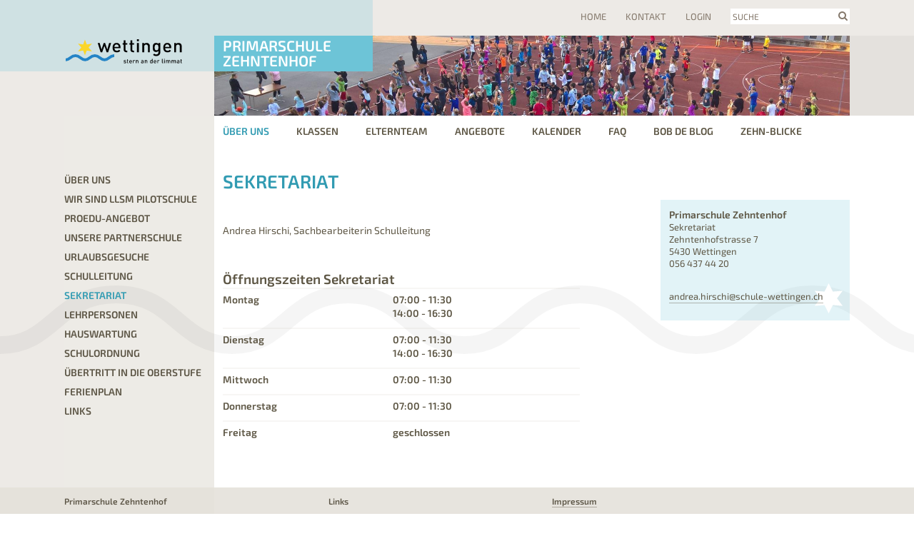

--- FILE ---
content_type: text/html;charset=utf-8
request_url: https://primarschule-zehntenhof.schule-wettingen.ch/ueber-uns/sekretariat
body_size: 2141
content:
<!DOCTYPE HTML>
<html lang="de">
<head>
	<meta charset="utf-8">
	<title>Sekretariat — Primarschule Zehntenhof</title>
	<link rel="stylesheet" media="all" href="/get_file/consolidated_resource/css/23b8fd7103f597c4d6ae0cc8116d9727/cb298352fd24e7f5048e34f06b06fec9">

	<meta name="viewport" content="width=1150">
</head>
<body class="page-type_default">
	<header>
		<div id="logo">
			<a href="https://schule-wettingen.ch/" title="Zur Startseite von Schule Wettingen"><img src="/plugins/wettingen/web/images/wettingen/wetti_logo.svg"></a>
			<div id="main-title">
				<a href="/" title="Zur Startseite (Home)">Primarschule Zehntenhof</a>
			</div>
		</div>
		<section id="meta">
			<nav id="meta-navigation">
				<a class="meta_navigation root" href="/" title="Home">Home</a>
				<a class="meta_navigation kontakt" href="/meta/kontakt" title="Kontakt">Kontakt</a>
				<a class="meta_navigation login" href="/admin/">Login</a>
			</nav>
			<form action="/suche" class="search-form" method="get" accept-charset="utf-8">
				<input type="text" name="q" value="" accesskey="f" placeholder="Suche"><button type="submit">search</button>
			</form>
		</section>
		<img src="/get_file/display_document/18%40nJ4xkt.jpg?max_width=1780" id="mood-image">
	</header>

<div id="container">
	<nav id="main-navigation">
	<a class="active" href="/ueber-uns" title="Über uns">Über uns</a>
<a href="/klassen" title="Klassen">Klassen</a>
<a href="/elternteam" title="Elternteam">Elternteam</a>
<a href="/angebote" title="Angebote">Angebote</a>
<a href="/kalender" title="Kalender">Kalender</a>
<a href="/faq" title="FAQ">FAQ</a>
<a href="/bob-de-blog" title="Bob de Blog">Bob de Blog</a>
<a href="/zehn-blicke" title="Zehn-Blicke">Zehn-Blicke</a>


</nav>

	<section id="sidebar">
	<nav id="sub-navigation">
	<a href="/ueber-uns" class="level-1 current" title="Über uns">Über uns</a><a href="/ueber-uns/wir-sind-llsm-pilotschule" class="level-2" title="Wir sind LLSM Pilotschule">Wir sind LLSM Pilotschule</a>
<a href="/ueber-uns/profilq-angebot" class="level-2" title="proEdu-Angebot">proEdu-Angebot</a>
<a href="/ueber-uns/Partnerschule" class="level-2" title="Unsere Partnerschule">Unsere Partnerschule</a>
<a href="/ueber-uns/urlaubsgesuche" class="level-2" title="Urlaubsgesuche">Urlaubsgesuche</a>
<a href="/ueber-uns/schulleitung" class="level-2" title="Schulleitung">Schulleitung</a>
<a href="/ueber-uns/sekretariat" class="active level-2" title="Sekretariat">Sekretariat</a><a href="/ueber-uns/lehrpersonen" class="level-2" title="Lehrpersonen">Lehrpersonen</a>
<a href="/ueber-uns/hauswartung" class="level-2" title="Hauswartung">Hauswartung</a>
<a href="/ueber-uns/schulordnung" class="level-2" title="Schulordnung">Schulordnung</a>
<a href="/ueber-uns/uebertritt-in-oberstufe" class="level-2" title="Übertritt in die Oberstufe">Übertritt in die Oberstufe</a>
<a href="/ueber-uns/ferienplan" class="level-2" title="Ferienplan">Ferienplan</a>
<a href="/ueber-uns/links" class="level-2" title="Links">Links</a>

	</nav>
	
</section>
<section id="main" class="has-context">

	<div class="content">
		<h1>Sekretariat</h1>
		<p> </p>

<p>Andrea Hirschi, Sachbearbeiterin Schulleitung</p>

<p> </p>

<h3>Öffnungszeiten Sekretariat</h3>

<table cellpadding="1" cellspacing="1" style="width:500px">
	<tbody>
		<tr>
			<td>
			<h4>Montag</h4>
			</td>
			<td>
			<h4>07:00 - 11:30</h4>

			<h4><strong>14:00 - 16:30</strong></h4>
			</td>
		</tr>
		<tr>
			<td>
			<h4>Dienstag</h4>
			</td>
			<td>
			<h4>07:00 - 11:30</h4>

			<h4>14:00 - 16:30</h4>
			</td>
		</tr>
		<tr>
			<td>
			<h4>Mittwoch</h4>
			</td>
			<td>
			<h4>07:00 - 11:30</h4>
			</td>
		</tr>
		<tr>
			<td>
			<h4>Donnerstag</h4>
			</td>
			<td>
			<h4>07:00 - 11:30</h4>
			</td>
		</tr>
		<tr>
			<td>
			<h4>Freitag</h4>
			</td>
			<td>
			<h4>geschlossen</h4>
			</td>
		</tr>
	</tbody>
</table>

<p> </p>


	</div>
	<div class="context">
		<div class="info-box">
			
<h3>Primarschule Zehntenhof</h3>
<p class="school-info">Sekretariat<br>
	Zehntenhofstrasse 7<br>5430 Wettingen<br>056 437 44 20</p>


<p> </p>

<p><a class="mailto_link" href="mailto:andrea.hirschi@schule-wettingen.ch">andrea.hirschi@schule-wettingen.ch</a></p>


		</div>
	</div>
		</section>
		<footer class="hoverable">
			<div id="footer-content">
	<address>
		<h4>Primarschule Zehntenhof</h4>
		Zehntenhofstrasse 7<br>5430 Wettingen<br>056 437 44 20<br>
		<a href="/meta/kontakt">Kontakt</a>
	</address>
	<div class=" hide-content">
		<h4>Downloads</h4>
		<div class="list">
			
		</div>
	</div>
	<div class="">
		<h4>Links</h4>
		<div class="list">
			<a title="Kantonale Qualitätskontrolle" href="https://www.schulen-aargau.ch/regelschule/schulorganisation/qualitaet-aufsicht/kantonale-qualitaetskontrolle">Kantonale Qualitätskontrolle</a>
<a title="LLSM-Pilotschule" href="https://www.lernensichtbarmachen.ch/llsm/">LLSM-Pilotschule</a>
<a title="Angebot auf ProEdu" href="https://www.profilqualite.ch/treffpunkt-praxis/angebot/?id=146">Angebot auf ProEdu</a>

		</div>
	</div>
	<div>
		<h4><a href="/meta/impressum">Impressum</a>
</h4>
		© 2026 Wettingen. <br>
		Alle Rechte vorbehalten.<br>
	</div>
	<div>
	</div>
</div>

		</footer>
	</div>
<script type="text/javascript" src="/get_file/consolidated_resource/js/cdcd79314834b070ddc028482f46494d/74e99be14e08deef671ca2b0a23da60a/09a8a7a6954418234fc721f00cba4fcc/5b30ce309f0264cc39eb14a7f8fcbb6c/ec64ce59442f3ebc9b1e325ab9dfbf62"></script>


<!-- Piwik -->
<script type="text/javascript">
<!--//--><![CDATA[/><!--
	var _paq = _paq || [];
	_paq.push(['trackPageView']);
	_paq.push(['enableLinkTracking']);
	(function() {
		var u="https://stats.schule-wettingen.ch/";
		_paq.push(['setTrackerUrl', u+'piwik.php']);
		_paq.push(['setSiteId', 6]);
		var d=document, g=d.createElement('script'), s=d.getElementsByTagName('script')[0];
		g.type='text/javascript'; g.async=true; g.defer=true; g.src=u+'piwik.js'; s.parentNode.insertBefore(g,s);
	})();
//--><!]]>
</script>
<!-- End Piwik Code -->

</body>
</html>


--- FILE ---
content_type: text/css;charset=utf-8
request_url: https://primarschule-zehntenhof.schule-wettingen.ch/get_file/consolidated_resource/css/23b8fd7103f597c4d6ae0cc8116d9727/cb298352fd24e7f5048e34f06b06fec9
body_size: 7097
content:
.block-margin{margin-bottom:40px}@font-face{font-family:'Exo 2';font-style:normal;font-weight:300;src:local('Exo 2 Light'),local('Exo2-Light'),url("https://themes.googleusercontent.com/static/fonts/exo2/v1/EQGCzOtu9l-EccvwYvrg0nYhjbSpvc47ee6xR_80Hnw.woff") format('woff')}@font-face{font-family:'Exo 2';font-style:normal;font-weight:400;src:local('Exo 2'),local('Exo2-Regular'),url("https://themes.googleusercontent.com/static/fonts/exo2/v1/JSee5Bn9hpOHBhFZzI16g6CWcynf_cDxXwCLxiixG1c.woff") format('woff')}@font-face{font-family:'Exo 2';font-style:normal;font-weight:600;src:local('Exo 2 Semi Bold'),local('Exo2-SemiBold'),url("https://themes.googleusercontent.com/static/fonts/exo2/v1/QU_X3ShCsxsx-QVcV8kQtHYhjbSpvc47ee6xR_80Hnw.woff") format('woff')}@font-face{font-family:'Exo 2';font-style:italic;font-weight:400;src:local('Exo 2 Italic'),local('Exo2-Italic'),url("https://themes.googleusercontent.com/static/fonts/exo2/v1/PhZOPOFZuvIpGi_MhZF9TwLUuEpTyoUstqEm5AMlJo4.woff") format('woff')}@font-face{font-family:'Wettingen-Icons';src:url("/plugins/wettingen/web/fonts/wettingen/icomoon.woff") format('woff')}.border-box,header #logo #main-title,section#sidebar,section#main,section#main.has-context > .context,nav#main-navigation{-webkit-box-sizing:border-box;-moz-box-sizing:border-box;box-sizing:border-box}.center-content,header,#container,footer #footer-content{margin-left:auto;margin-right:auto;display:block;min-width:960px;max-width:1100px;-webkit-box-sizing:border-box;-moz-box-sizing:border-box;box-sizing:border-box}.font,html,body,input,textarea,select,button,.leaflet-popup-content{font-family:"Exo 2",sans-serif;font-size:14px;line-height:1.5}.wett-icon,header #meta input + button,.gallery > .strip > .prev,.gallery > .strip > .next,.gallery > .fullscreen-button,.wok-filter .filters .filter.wok-filter-options:after,.wok-filter .filters input[data-wok-filter-search] + button{text-transform:none;font-weight:normal;font-family:"Wettingen-Icons";font-variant-ligatures:common-ligatures;-ms-font-feature-settings:"liga" 1,"dlig" 1;-webkit-font-feature-settings:"liga" 1,"dlig" 1;-moz-font-feature-settings:"liga=1,dlig=1";-moz-font-feature-settings:"liga" 1,"dlig" 1;font-feature-settings:"liga" 1,"dlig" 1}.introduction,line-height 1.3{padding-bottom:.5em;}.introduction p,line-height 1.3 p{font-size:13.07px;margin-bottom:0}.introduction h3,line-height 1.3 h3{margin-bottom:0}#sidebar .short-intro{margin-bottom:2em;font-size:.91em;line-height:1.4em;}#sidebar .short-intro > *{margin-right:20px}#sidebar .short-intro p{padding:0;margin:0}.hidden{display:none}.auxiliary-element{width:50px;display:block;margin-bottom:12px;position:absolute;margin-top:1em;right:0;height:0;text-align:right;}.auxiliary-element .link-label{font-size:1.4em}.auxiliary-element > *{margin-top:-109%;display:inline-block;text-align:left}html,body{color:#5c5543}html{background-color:#fff;}html.editing{background-image:none}body{line-height:1.4;margin:0}body.editing,html.editing{background-image:none !important;margin:0;height:100%}a[href],a[href].text-link > span.read-more{color:inherit;text-decoration:none;padding-bottom:1px}a[href],a[href].text-link > span.read-more{border-bottom:1px solid rgba(92,85,67,0.4)}a[href]:hover,a[href].text-link:hover > span.read-more{border-bottom:1px solid #5c5543}a[href].text-link,.appointment h4 a[href]{border-bottom:0}a[href].read-more,span.read-more{font-size:.95em;line-height:.9em}a[href].read-more:before,span.read-more:before,#footer-content .list a[href]:before{content:'\A';white-space:pre}a[href].read-more:first-child:before,span.read-more:first-child:before,#footer-content .list a[href]:first-child:before{content:none}nav a[href]{border-bottom:none;padding-bottom:0;}nav a[href]:hover{border-bottom:none}address{font-style:normal}p,.content ul,.context ul{margin:0 0 1em 0;margin-top:0}h1,h2,h3,h4{font-weight:600;margin:0;line-height:1.3}.context,.short-intro{font-size:.91em;}.context h2,.short-intro h2,.context h3,.short-intro h3,.context h4,.short-intro h4{font-size:1.1em}.short-intro h4{font-size:.98}.short-intro a[href].emphasize{font-weight:600;}.short-intro a[href].emphasize:before{content:'\A';white-space:pre}.context h2.structure{font-size:22px;margin-bottom:.4em}h1.headline{font-size:51.33px;font-weight:300}h1{font-size:25.67px}h2{font-size:22.17px}h3{font-size:18.67px}h4{font-size:1em;margin:auto}.content h1,.content h2{margin-top:28px}h1,h2.structure,#main-title,nav{text-transform:uppercase}* + h2{margin-top:1.2em}h2.structure{color:#b2a893;line-height:1.4em}div.history{float:right;height:1em;width:1em;font-size:1.4em;cursor:pointer;margin-top:0;background-color:#efeeec;padding:2px;}div.history.extra{float:none}.context div.history{margin-top:-1.9em}div.meta-info{font-size:.9em}.news.detail{margin-bottom:2em;}.news.detail .date{font-size:.9em}img{max-width:100%;height:auto}header{color:#fff;background-color:#edeae6;height:162px;padding-left:210px;position:relative;overflow:hidden;}header #logo{position:absolute;top:0;left:0;z-index:1;height:100px;width:432px;}header #logo img{position:absolute;bottom:7px;right:264px}header #logo #main-title{position:absolute;bottom:0;right:0;font-size:21px;width:222px;height:50px;padding:3px 12px;line-height:1;font-weight:600;}header #logo #main-title a[href]{border-bottom:none}html.loading header #logo #main-title{background-image:-webkit-linear-gradient(right, rgba(255,255,255,0) 0%, rgba(255,255,255,0.2) 25%, rgba(255,255,255,0) 100%);background-image:-moz-linear-gradient(right, rgba(255,255,255,0) 0%, rgba(255,255,255,0.2) 25%, rgba(255,255,255,0) 100%);background-image:-o-linear-gradient(right, rgba(255,255,255,0) 0%, rgba(255,255,255,0.2) 25%, rgba(255,255,255,0) 100%);background-image:-ms-linear-gradient(right, rgba(255,255,255,0) 0%, rgba(255,255,255,0.2) 25%, rgba(255,255,255,0) 100%);background-image:linear-gradient(to left, rgba(255,255,255,0) 0%, rgba(255,255,255,0.2) 25%, rgba(255,255,255,0) 100%);-webkit-animation:loading 800ms linear infinite normal;-moz-animation:loading 800ms linear infinite normal;-o-animation:loading 800ms linear infinite normal;-ms-animation:loading 800ms linear infinite normal;animation:loading 800ms linear infinite normal}header #meta{position:absolute;right:0;top:12px;color:#84786b;font-size:13px;}header #meta nav{margin-top:12px;display:inline;}header #meta nav > *{margin-right:24px}header #meta form,header #meta input,header #meta input + button{display:inline;color:inherit;vertical-align:baseline;padding-left:2px}header #meta form{background-color:#fff;height:21px;padding:3px}header #meta input::-webkit-input-placeholder{font-size:12px;text-transform:uppercase;color:inherit}header #meta input::-moz-placeholder{text-transform:uppercase;color:inherit}header #meta input::-ms-input-placeholder{text-transform:uppercase;color:inherit}header #meta input,header #meta input + button{margin:0;padding:0;border:none;background:transparent}header #mood-image{position:absolute;left:210px;top:50px;z-index:0;width:calc(100% - 210px)}#container{background-color:#fff;background-image:url("/plugins/wettingen/web/images/wettingen/wave.svg"),url("data:image/svg+xml,%3Csvg%20xmlns%3D%22http%3A%2F%2Fwww.w3.org%2F2000%2Fsvg%22%20preserveAspectRatio%3D%22none%22%20viewBox%3D%220%200%201%201%22%20version%3D%221.1%22%20width%3D%221%22%20height%3D%221%22%3E%3Crect%20width%3D%225%22%20height%3D%223%22%20x%3D%22-1%22%20y%3D%22-1%22%20fill%3D%22rgba(178%2C168%2C148%2C0.23)%22%20%2F%3E%3C%2Fsvg%3E");background-repeat:repeat-x,repeat-y;background-position:0 400px,0% 0%;-webkit-background-size:auto,210px auto;-moz-background-size:auto,210px auto;background-size:auto,210px auto;background-attachment:fixed,scroll;min-height:100vh;min-height:calc(100vh - 162px);padding-bottom:120px}section#sidebar,section#main{padding:12px;padding-top:0}section#sidebar{width:210px;float:left;color:#5c5545;padding-top:0;padding-left:0}section#main{padding-right:0;margin:0 0 0 210px;}section#main h1.headline{color:#b2a893;}section#main h1.headline + h1{margin-top:-5px}section#main h1.not_latest{color:#b2a893}section#main > .context{display:none;}section#main > .context label,section#main > .context select{display:block;width:90%}section#main > .context label{margin-top:20px;font-size:.9em;margin-bottom:.1em;}section#main > .context label:first-child{margin-top:0}section#main > .context .wett-icon + h2{margin-top:.4em}section#main > .content{font-size:1em;position:relative}section#main.has-context{position:relative;display:-webkit-box;display:-moz-box;display:-webkit-flex;display:-ms-flexbox;display:box;display:flex;}section#main.has-context > .content{-webkit-box-flex:1;-moz-box-flex:1;-o-box-flex:1;-ms-box-flex:1;box-flex:1;-webkit-flex-grow:1;flex-grow:1;overflow:hidden}section#main.has-context > .context{padding-top:3em;margin-left:48px;-webkit-box-flex:0;-moz-box-flex:0;-o-box-flex:0;-ms-box-flex:0;box-flex:0;-webkit-flex-grow:0;flex-grow:0;-webkit-flex-shrink:0;flex-shrink:0;display:block;width:265px;}section#main.has-context > .context h2:first-child,section#main.has-context > .context h1:first-child{margin-top:-3px}section#main.has-context > .context p{margin-bottom:0}.content h1:first-child,.content .wett-icon + h1{margin-top:-5px;margin-bottom:.38em}.content h4,.content p,.content ul{line-height:1.4em}.content ul{margin-left:0;margin-top:0;padding-left:0;list-style:none;}.content ul li{padding-left:12px;margin-left:0;background:url("/plugins/wettingen/web/images/wettingen/bullet.png") no-repeat 0 7px}.content p + ul{margin-top:-12px}.content figure{float:left;margin:0;margin-right:12px;padding:0;max-width:200px;}.content figure img{max-width:100%;display:block}.content p,.content ul{max-width:42em}.content table.documents,.content table.links,.content table:not(.list){max-width:42em}.content div.appointment{max-width:45em}.content figcaption{margin-top:3px}.content .signature{zoom:1;}.content .signature:before,.content .signature:after{content:"";display:table}.content .signature:after{clear:both}.content .signature:not(:first-child){margin-top:3em}nav a[href]{border-bottom:none}nav#main-navigation{height:80px;font-weight:600;padding:12px 12px 0 222px;}nav#main-navigation > *{margin-left:35px;}nav#main-navigation > *:first-child{margin-left:0}nav#sub-navigation{font-weight:600;text-transform:uppercase;}nav#sub-navigation a[href]{display:block;padding-bottom:2px;margin-bottom:6px;}nav#sub-navigation a[href].level-3{margin-top:20px}nav#sub-navigation a[href]:only-of-type{display:none}nav#sub-navigation a[href].current.level-1,nav#sub-navigation a[href].current.level-3{color:inherit}footer{background-color:rgba(228,225,217,0.87);font-size:12px;color:#5c5546;padding-top:12px;height:120px;position:fixed;bottom:-95px;left:0;right:0;-webkit-transition-property:bottom;-moz-transition-property:bottom;-o-transition-property:bottom;-ms-transition-property:bottom;transition-property:bottom;-webkit-transition-duration:300ms;-moz-transition-duration:300ms;-o-transition-duration:300ms;-ms-transition-duration:300ms;transition-duration:300ms;-webkit-transition-timing-function:ease-in-out;-moz-transition-timing-function:ease-in-out;-o-transition-timing-function:ease-in-out;-ms-transition-timing-function:ease-in-out;transition-timing-function:ease-in-out;z-index:10;}footer:hover,footer.hover{bottom:0}footer #footer-content{position:relative;display:-webkit-box;display:-moz-box;display:-webkit-flex;display:-ms-flexbox;display:box;display:flex;}footer #footer-content > *{margin-top:25px;}footer #footer-content > * > h4{position:absolute;top:0}footer #footer-content > *.hide-content > *{visibility:hidden}footer #footer-content > address{width:210px;-webkit-box-flex:0;-moz-box-flex:0;-o-box-flex:0;-ms-box-flex:0;box-flex:0;-webkit-flex-grow:0;flex-grow:0}footer #footer-content > *:not(address){padding:0 0 0 12px;-webkit-box-flex:1;-moz-box-flex:1;-o-box-flex:1;-ms-box-flex:1;box-flex:1;-webkit-flex-grow:1;flex-grow:1}.info-box{background-image:url("/plugins/wettingen/web/images/wettingen/stern.svg");background-position:center right 10px;background-repeat:no-repeat;}.info-box:first-child{margin-left:0}.info-box ul{padding:0;margin:0;list-style-type:none;}.info-box ul li{line-height:1.6;}.info-box ul li.actions{font-style:oblique}.info-box ul li{margin:0}.info-box > :not(.image){padding:12px;padding-top:0;}.info-box > :not(.image):first-child{border-top:12px;padding-top:12px}.info-box .image{overflow:hidden;display:block;}.info-box .image img{margin-left:auto;margin-right:auto;display:block}.info-box .image + h3{margin-top:9px}.info-box p:first-child{margin-top:12px}.info-box h2,.info-box h3,.info-box h4{padding-top:9px;padding-bottom:0 !important;margin-bottom:0}.info-box > *:first-child{padding-top:0}.context .info-box{background-position:bottom 10px right 10px;padding-bottom:1em;}.context .info-box table{margin:0 12px;max-width:95%;border-collapse:collapse;}.context .info-box table tr{border:none}.context .info-box table td{padding:0;border:0;text-align:justify;vertical-align:top;}.context .info-box table td:first-child{padding-right:10px}.context .info-box table td p{margin:0;padding:0}.context .info-box p.school-info{padding-bottom:0;}.context .info-box p.school-info + h3,.context .info-box p.school-info + h2,.context .info-box p.school-info + h4{margin-top:1em}.calendar-overview{max-width:100%;}.calendar-overview:after{content:" ";clear:right}.calendar-overview h4{font-weight:600;font-size:13px}.event .highlight{padding-right:.5em}body.page-type_school_home .calendar-overview,body.page-type_portal_home .calendar-overview,body.page-type_kindergarten_home .calendar-overview{width:30%;float:right;margin-left:40px}body.page-type_school_home .calendar-overview{width:auto;margin-left:0}body.page-type_classes section#main .calendar-overview{width:auto;float:none;margin-left:0}body.page-type_classes section#main .recent-report{height:250px;}body.page-type_classes section#main .recent-report > a[href].image-link{height:249px;border-bottom:none}body.page-type_classes section#main .recent-report+h2{margin-top:1.6em}body.page-type_classes section#main .content .news_texts{margin-bottom:2em}body.page-type_classes section#main .content .columnview{display:inline-block;width:49%;vertical-align:top;margin-bottom:2em;}body.page-type_classes section#main .content .columnview h2{margin-top:0}body.page-type_classes section#main .content .columnview a[href]{display:block;border-bottom:2px solid rgba(178,168,148,0.1);padding:5px 10px 13px 0}body.page-type_classes section#main .content .columnview.single-container{width:100%}body.page-type_classes section#main .content table.list{width:90%}body.page-type_classes section#main .context{margin-left:12px;}body.page-type_classes section#main .context h2{font-size:22.17px}.class-heading.info-box{height:250px;margin-bottom:2.5em;display:-webkit-box;display:-moz-box;display:-webkit-flex;display:-ms-flexbox;display:box;display:flex;}.class-heading.info-box + div{margin-top:3em}.class-heading.info-box .class-portrait,.class-heading.info-box .class-info{width:auto;max-width:none}.class-heading.info-box .class-portrait{overflow:hidden;height:100%;max-width:60%;-webkit-flex-shrink:1;flex-shrink:1;-webkit-box-flex:0;-moz-box-flex:0;-o-box-flex:0;-ms-box-flex:0;box-flex:0;-webkit-flex-grow:0;flex-grow:0;}.class-heading.info-box .class-portrait img{height:100%;width:auto;max-width:none;position:relative;left:50%;-webkit-transform:translateX(-50%);-moz-transform:translateX(-50%);-o-transform:translateX(-50%);-ms-transform:translateX(-50%);transform:translateX(-50%)}.class-heading.info-box .class-info{padding:12px;-webkit-box-flex:1;-moz-box-flex:1;-o-box-flex:1;-ms-box-flex:1;box-flex:1;-webkit-flex-grow:1;flex-grow:1;-webkit-flex-shrink:0;flex-shrink:0}.recent-report > a[href].image-link{display:block;overflow:hidden;height:185px;border-bottom:none;}.recent-report > a[href].image-link img{display:block;margin-left:auto;margin-right:auto;min-height:100%;min-width:100%;max-width:none}.recent-report a[href].legend{margin-top:5px;display:inline-block;font-weight:600;font-size:.9em}.recent-report.no-report p{padding:12px}.recent-report + .calendar-overview{margin-top:3em}.class-info{padding-top:4px;width:40%;height:246px;zoom:1;}.class-info:before,.class-info:after{content:"";display:table}.class-info:after{clear:both}.class-info h4{font-weight:normal;font-style:oblique}.class-info .main-info{min-height:155px;}.class-info .main-info h4:first-child{padding-top:0}.event{display:-webkit-box;display:-moz-box;display:-webkit-flex;display:-ms-flexbox;display:box;display:flex;margin-bottom:6px;}.event > .event-date{-webkit-flex-shrink:0;flex-shrink:0}.event > .introduction{-webkit-box-flex:1;-moz-box-flex:1;-o-box-flex:1;-ms-box-flex:1;box-flex:1;-webkit-flex-grow:1;flex-grow:1}.event-date{width:43px;display:-webkit-box;display:-moz-box;display:-webkit-flex;display:-ms-flexbox;display:box;display:flex;margin-right:12px;margin-top:3px;-webkit-box-orient:vertical;-moz-box-orient:vertical;-o-box-orient:vertical;-webkit-flex-direction:column;-ms-flex-direction:column;flex-direction:column;}.event-date > *{text-align:center}.event-date > .event-month{color:#fff;font-size:10.5px;line-height:1.3;text-transform:uppercase;padding-top:1px}.event-date > .event-day{background-color:rgba(0,0,0,0.08);color:#000;font-size:16.33px;line-height:1.5;font-weight:bold}.school-statistics{margin-top:40px}table{width:100%;border-collapse:collapse;}table > tbody > tr{border-top:2px solid rgba(178,168,148,0.1)}table > thead > tr,table > tbody > tr{line-height:1.3;}table > thead > tr > td,table > tbody > tr > td,table > thead > tr > th,table > tbody > tr > th{text-align:left;vertical-align:top;font-weight:normal}table > thead > tr > td,table > tbody > tr > td{padding:5px 10px 11px 0;border-top:2px solid rgba(178,168,148,0.1);}table > thead > tr > td p,table > tbody > tr > td p{margin-bottom:0}table > thead > tr > th,table > tbody > tr > th{font-weight:normal}table > thead > tr > th{font-size:13px;color:#b2a893;padding-right:1em;}table > thead > tr > th:last-child{padding-right:0}table.school-sites{margin-top:-30px}.context table.statistics_list tr{border-bottom:2px solid rgba(178,168,148,0.1);}.context table.statistics_list tr td{padding:2px 0}table.list td.inline-list *{display:block}.list.table{display:table;width:auto;border-spacing:5px;}.list.table > div{display:table-row;border-top:2px solid rgba(178,168,148,0.1);line-height:2em;width:auto;}.list.table > div > div{float:left;padding:3px 10px;display:table-column;width:196px}div.list h3{margin:0;font-size:1.05em}div.list > div{margin-bottom:1.5em;}div.list > div > p{margin-bottom:0}.filter-info,.local-overwrites{font-size:.8em;margin-top:.3em;text-transform:uppercase;font-style:normal;clear:left}.filter-info span.label{text-transform:none}.filter-info > *{cursor:pointer;}.filter-info > *:before{content:", "}.filter-info > *:first-child:before{content:""}.filter-info.category{cursor:pointer}.local-overwrites{font-size:.85em;}.local-overwrites > span.label{text-transform:none}.local-overwrites > span span{cursor:pointer;}.local-overwrites > span span:before{content:", "}.local-overwrites > span span:first-child:before{content:""}div.faq.detail + div{border-top:1px solid rgba(178,168,148,0.1)}.abc_char_navigation{margin-bottom:1em;}.abc_char_navigation a[href]{padding:2px 4px 2px 0;font-weight:bold}.popup-links{position:relative;overflow:hidden;vertical-align:top;display:inline-block;}.popup-links > .link-label{cursor:pointer;min-width:2em;text-align:center;padding:0 .3em}.popup-links > .links{text-align:right;visibility:hidden;margin:0;padding:.3em;padding-bottom:.5em;padding-left:.5em;margin-top:-1px;background-color:inherit;position:absolute;right:0;z-index:1;font-weight:normal}.popup-links.open,.popup-links:hover,.popup-links.hover{overflow:visible;}.popup-links.open .links,.popup-links:hover .links,.popup-links.hover .links{visibility:visible;}.popup-links.open .links > *,.popup-links:hover .links > *,.popup-links.hover .links > *,.popup-links.open .links > li,.popup-links:hover .links > li,.popup-links.hover .links > li{white-space:nowrap;margin:0;padding:0;line-height:1.4}.popup-links.force-close{overflow:hidden}.popup-links ul li{padding-left:5px;background:none}.popup-links.share-options .links{background-color:#dddad5;margin-left:1.1em;font-size:.9em;line-height:1.3em}.popup-links.share-options > .link-label{min-width:auto;width:1.1em;text-align:right;line-height:1.7;padding:0}.map-display{height:400px;max-width:48em;border:1px solid rgba(178,168,148,0.1)}.leaflet-popup.address .leaflet-popup-content{white-space:pre-wrap;}.leaflet-popup.address .leaflet-popup-content h3{font-size:1em;font-weight:600}.gallery{margin-top:1em;padding-bottom:2em;background-color:#000;width:100%;padding-bottom:75%;position:relative;color:#fff;}.gallery:fullscreen{height:100%;width:100%;padding-bottom:0;}.gallery:fullscreen > .image{bottom:90px}.gallery:fullscreen > .strip{background:transparent;}.gallery:fullscreen > .strip > .prev,.gallery:fullscreen > .strip > .next{color:rgba(255,255,255,0.5)}.gallery:-moz-fullscreen{height:100%;width:100%;padding-bottom:0;}.gallery:-moz-fullscreen > .image{bottom:90px}.gallery:-moz-fullscreen > .strip{background:transparent;}.gallery:-moz-fullscreen > .strip > .prev,.gallery:-moz-fullscreen > .strip > .next{color:rgba(255,255,255,0.5)}.gallery:-webkit-fullscreen{height:100%;width:100%;padding-bottom:0;}.gallery:-webkit-fullscreen > .image{bottom:90px}.gallery:-webkit-fullscreen > .strip{background:transparent;}.gallery:-webkit-fullscreen > .strip > .prev,.gallery:-webkit-fullscreen > .strip > .next{color:rgba(255,255,255,0.5)}.gallery:-ms-fullscreen{height:100%;width:100%;padding-bottom:0;}.gallery:-ms-fullscreen > .image{bottom:90px}.gallery:-ms-fullscreen > .strip{background:transparent;}.gallery:-ms-fullscreen > .strip > .prev,.gallery:-ms-fullscreen > .strip > .next{color:rgba(255,255,255,0.5)}.gallery:-moz-full-screen{height:100%;width:100%;padding-bottom:0;}.gallery:-moz-full-screen > .image{bottom:90px}.gallery:-moz-full-screen > .strip{background:transparent;}.gallery:-moz-full-screen > .strip > .prev,.gallery:-moz-full-screen > .strip > .next{color:rgba(255,255,255,0.5)}.gallery:-webkit-full-screen{height:100%;width:100%;padding-bottom:0;}.gallery:-webkit-full-screen > .image{bottom:90px}.gallery:-webkit-full-screen > .strip{background:transparent;}.gallery:-webkit-full-screen > .strip > .prev,.gallery:-webkit-full-screen > .strip > .next{color:rgba(255,255,255,0.5)}.gallery:-ms-full-screen{height:100%;width:100%;padding-bottom:0;}.gallery:-ms-full-screen > .image{bottom:90px}.gallery:-ms-full-screen > .strip{background:transparent;}.gallery:-ms-full-screen > .strip > .prev,.gallery:-ms-full-screen > .strip > .next{color:rgba(255,255,255,0.5)}.gallery > *{position:absolute;bottom:0;left:0;right:0;top:0}.gallery > .image > img{position:absolute;bottom:0;left:0;right:0;top:0;max-width:100%;max-height:100%;width:auto;height:auto;margin:auto;display:block}.gallery > .strip{height:90px;top:auto;background-color:rgba(0,0,0,0.6);}.gallery > .strip > *{position:absolute;top:0;bottom:0}.gallery > .strip > .prev,.gallery > .strip > .next{cursor:pointer;width:54px;line-height:90px;font-size:62.99999999999999px;text-align:center}.gallery > .strip > .prev{left:0}.gallery > .strip > .next{right:0}.gallery > .strip.at-first > .prev{opacity:.4;-ms-filter:"progid:DXImageTransform.Microsoft.Alpha(Opacity=40)";filter:alpha(opacity=40);cursor:default}.gallery > .strip.at-last > .next{opacity:.4;-ms-filter:"progid:DXImageTransform.Microsoft.Alpha(Opacity=40)";filter:alpha(opacity=40);cursor:default}.gallery > .strip > .thumbnails{left:54px;right:54px;text-align:center;margin:10px;overflow:hidden;display:-webkit-box;display:-moz-box;display:-webkit-flex;display:-ms-flexbox;display:box;display:flex;-webkit-box-pack:distribute;-moz-box-pack:distribute;-o-box-pack:distribute;-ms-flex-pack:distribute;-webkit-justify-content:space-around;justify-content:space-around;-webkit-box-align:center;-moz-box-align:center;-o-box-align:center;-ms-flex-align:center;-webkit-align-items:center;align-items:center;}.gallery > .strip > .thumbnails > .image{width:10%;padding:0 3px;-webkit-box-sizing:border-box;-moz-box-sizing:border-box;box-sizing:border-box;}.gallery > .strip > .thumbnails > .image > img{display:inline;vertical-align:middle;border:2px solid transparent;width:auto;height:auto;max-height:70px;max-width:100%;-webkit-box-sizing:border-box;-moz-box-sizing:border-box;box-sizing:border-box;opacity:.4;-ms-filter:"progid:DXImageTransform.Microsoft.Alpha(Opacity=40)";filter:alpha(opacity=40);cursor:pointer;}.gallery > .strip > .thumbnails > .image > img.current{cursor:default}.gallery > .strip > .thumbnails > .image > img.current,.gallery > .strip > .thumbnails > .image > img:hover{opacity:1;-ms-filter:none;filter:none}.gallery > .fullscreen-button{bottom:auto;left:auto;cursor:pointer;margin:10px;}.gallery > .info{bottom:auto;right:auto;margin:10px}.gallery-detail-link{display:block;float:left;width:140px;height:139px;background-color:#f1f1f1;margin:0 2px 1px 0;padding-bottom:none;border-bottom:none;}.gallery-detail-link .gallery-item,.gallery-detail-link .gallery-item-holder{display:block;height:100%;width:100%}.gallery-detail-link .gallery-item-holder{text-align:center;overflow:hidden;}.gallery-detail-link .gallery-item-holder img{max-width:none;position:relative;top:50%;-webkit-transform:translateY(-50%);-moz-transform:translateY(-50%);-o-transform:translateY(-50%);-ms-transform:translateY(-50%);transform:translateY(-50%);min-width:100%}.wok-filter{height:3.5em;font-weight:600;zoom:1;}.wok-filter:before,.wok-filter:after{content:"";display:table}.wok-filter:after{clear:both}.wok-filter h1{float:left}.wok-filter .filters{height:21px;line-height:23px;float:right;font-size:.9em;}.wok-filter .filters .filter{display:inline-block;height:21px;line-height:21px;text-transform:uppercase;vertical-align:middle;margin-left:.3rem;}.wok-filter .filters .filter .hidden_filter{display:none}.wok-filter .filters .filter .wett-icon{font-size:21px}.wok-filter .filters .filter.wok-filter-toggle{overflow:hidden;margin-left:0;}.wok-filter .filters .filter.wok-filter-toggle > *{cursor:pointer;margin-left:.3rem;}.wok-filter .filters .filter.wok-filter-toggle > *:not(.wett-icon){padding:0 .3em}.wok-filter .filters .filter.wok-filter-options{background-color:#e4e1dd;position:relative;padding-right:1.3em;}.wok-filter .filters .filter.wok-filter-options .available > *{cursor:pointer;margin-right:1.3em;}.wok-filter .filters .filter.wok-filter-options .available > *.selected{color:#fff}.wok-filter .filters .filter.wok-filter-options:after{content:"↓";position:absolute;margin-right:.3em;top:.15em;right:0;}.wok-filter .filters .filter.wok-filter-toggle > *,.wok-filter .filters .filter.wok-filter-datePager,.wok-filter .filters .filter.wok-filter-pager{display:inline-block;color:#5f594a;background-color:#e4e1dd;}.wok-filter .filters .filter.wok-filter-toggle > *.wett-icon,.wok-filter .filters .filter.wok-filter-datePager.wett-icon,.wok-filter .filters .filter.wok-filter-pager.wett-icon{color:#e4e1dd;background-color:#fff}.wok-filter .filters .filter.wok-filter-toggle > *.active,.wok-filter .filters .filter.wok-filter-datePager.active,.wok-filter .filters .filter.wok-filter-pager.active{background-color:#90897c;color:#fff;}.wok-filter .filters .filter.wok-filter-toggle > *.active.wett-icon,.wok-filter .filters .filter.wok-filter-datePager.active.wett-icon,.wok-filter .filters .filter.wok-filter-pager.active.wett-icon{color:#90897c;background-color:#fff}.wok-filter .filters .filter.wok-filter-datePager > .next,.wok-filter .filters .filter.wok-filter-pager > .next,.wok-filter .filters .filter.wok-filter-datePager > .prev,.wok-filter .filters .filter.wok-filter-pager > .prev{cursor:pointer;font-size:1em;padding:0 .4em}.wok-filter .filters .filter.wok-filter-datePager > *,.wok-filter .filters .filter.wok-filter-pager > *{vertical-align:text-bottom;display:inline-block}.wok-filter .filters .filter.wok-filter-datePager > .current,.wok-filter .filters .filter.wok-filter-pager > .current{min-width:4em;text-align:center}.wok-filter .filters .filter.wok-filter-datePager.granularity-month > .current,.wok-filter .filters .filter.wok-filter-pager.granularity-month > .current{min-width:5em}.wok-filter .filters input[data-wok-filter-search]{text-transform:none;height:21px;font-size:inherit;-webkit-box-sizing:border-box;-moz-box-sizing:border-box;box-sizing:border-box;}.wok-filter .filters input[data-wok-filter-search]::-webkit-input-placeholder{font-size:inherit;text-transform:uppercase;color:inherit}.wok-filter .filters input[data-wok-filter-search]::-moz-placeholder{text-transform:uppercase;color:inherit}.wok-filter .filters input[data-wok-filter-search]::-ms-input-placeholder{text-transform:uppercase;color:inherit}.wok-calendar > .month,.wok-calendar > .year{display:-webkit-box;display:-moz-box;display:-webkit-flex;display:-ms-flexbox;display:box;display:flex;-webkit-box-lines:multiple;-moz-box-lines:multiple;-o-box-lines:multiple;-webkit-flex-wrap:wrap;-ms-flex-wrap:wrap;flex-wrap:wrap}.wok-calendar > .year > .month-wrapper{width:22%;-webkit-box-sizing:border-box;-moz-box-sizing:border-box;box-sizing:border-box;-webkit-box-flex:1;-moz-box-flex:1;-o-box-flex:1;-ms-box-flex:1;box-flex:1;-webkit-flex-grow:1;flex-grow:1;-webkit-flex-shrink:0;flex-shrink:0;margin-right:.6em;cursor:pointer;margin-bottom:2em;}.wok-calendar > .year > .month-wrapper:hover{background-color:rgba(222,222,222,0.1)}.wok-calendar > .year > .month-wrapper:nth-child(4n){margin-right:0}.wok-calendar > .year > .month-wrapper .month-label{margin-bottom:.5em}.wok-calendar > .year > .month-wrapper.current .month-label{color:#e77374}.wok-calendar > .year > .month-wrapper > .month{display:-webkit-box;display:-moz-box;display:-webkit-flex;display:-ms-flexbox;display:box;display:flex;-webkit-box-lines:multiple;-moz-box-lines:multiple;-o-box-lines:multiple;-webkit-flex-wrap:wrap;-ms-flex-wrap:wrap;flex-wrap:wrap;font-size:.3em}.wok-calendar .month .day{width:13%;height:8em;-webkit-box-sizing:border-box;-moz-box-sizing:border-box;box-sizing:border-box;-webkit-box-flex:1;-moz-box-flex:1;-o-box-flex:1;-ms-box-flex:1;box-flex:1;-webkit-flex-grow:1;flex-grow:1;-webkit-flex-shrink:0;flex-shrink:0;margin-top:.4em;margin-right:.4em;padding:.3em;background-color:rgba(0,0,0,0.04);}.wok-calendar .month .day:nth-child(7n){margin-right:0;background-color:#edeae2}.wok-calendar .month .day:nth-child(7n - 1){background-color:#f1eee9}.wok-calendar .month .day.blind-date{background-color:transparent;}.wok-calendar .month .day.blind-date .date{color:#bbb19f}.wok-calendar .month .day .date{text-align:right;font-weight:600;color:#70695a}.wok-calendar .month .day.today.date{border:.14em solid #e77374;}.wok-calendar .month .day.today.date .date{color:#e77374}.wok-calendar .month .day .appointment{white-space:nowrap;overflow:hidden;-o-text-overflow:ellipsis;text-overflow:ellipsis;padding-bottom:.14em;}.wok-calendar .month .day .appointment > .content{display:inline;}.wok-calendar .month .day .appointment > .content .title{font-size:13px}.wok-calendar .month .day .appointment .wett-icon{margin-right:.3em}.wok-calendar .month.minified .day{height:7em}.wok-calendar > .appointments-detailed > .appointment{display:-webkit-box;display:-moz-box;display:-webkit-flex;display:-ms-flexbox;display:box;display:flex;margin-bottom:.5em;}.wok-calendar > .appointments-detailed > .appointment > *{margin-right:.5em}.wok-calendar > .appointments-detailed > .appointment > .dates{-webkit-flex-shrink:0;flex-shrink:0;text-align:left;}.wok-calendar > .appointments-detailed > .appointment > .dates.same-day > .event-date.from,.wok-calendar > .appointments-detailed > .appointment > .dates.same-day .until{visibility:hidden}.wok-calendar > .appointments-detailed > .appointment > .dates > span{font-size:7px;font-weight:600;vertical-align:super}.wok-calendar > .appointments-detailed > .appointment > .dates > .event-date{margin-right:0;display:inline-block;vertical-align:sub}.wok-calendar > .appointments-detailed > .appointment > .content > h4 span:first-child{padding-right:.5em}.wok-calendar > .appointments-detailed > .appointment .wett-icon{margin-left:.2em;font-weight:normal;font-size:1.2em}.wok-calendar > .appointments-detailed > .appointment.past .content{opacity:.7;-ms-filter:"progid:DXImageTransform.Microsoft.Alpha(Opacity=70)";filter:alpha(opacity=70)}.wok-calendar > .appointments-detailed > .appointment.past:hover .content{opacity:1;-ms-filter:none;filter:none}.wok-calendar > .appointments-detailed > .appointment.past + .appointment.future{border-top:.2em solid #e77374;padding-top:.7em;margin-top:1em;}.wok-calendar > .appointments-detailed > .appointment.past + .appointment.future ~ .appointment.future{border-top:none}.help{cursor:help}.service_migration_info{padding:1em 1em 0 1em;margin-bottom:2em;margin-right:auto;width:auto;display:inline-block}header #logo{background-color:rgba(0,0,0,0.23);}header #logo #main-title{background-color:#000}section#main h1,nav .active,nav .current{color:#000}.info-box,.recent-report.no-report{background-color:rgba(0,0,0,0.2)}.class-portrait{background-color:#000}.highlight{color:#000}.service_migration_info{color:#000;border:1px solid;border-color:#000}html{background-image:url("/plugins/plugins/wettingen/web/images/wettingen/wave.svg"),url("data:image/svg+xml,%3Csvg%20xmlns%3D%22http%3A%2F%2Fwww.w3.org%2F2000%2Fsvg%22%20preserveAspectRatio%3D%22none%22%20viewBox%3D%220%200%201%201%22%20version%3D%221.1%22%20width%3D%221%22%20height%3D%221%22%3E%3Crect%20width%3D%225%22%20height%3D%223%22%20x%3D%22-1%22%20y%3D%22-1%22%20fill%3D%22rgba(0%2C0%2C0%2C0.23)%22%20%2F%3E%3C%2Fsvg%3E"),url("data:image/svg+xml,%3Csvg%20xmlns%3D%22http%3A%2F%2Fwww.w3.org%2F2000%2Fsvg%22%20preserveAspectRatio%3D%22none%22%20viewBox%3D%220%200%201%201%22%20version%3D%221.1%22%20width%3D%221%22%20height%3D%221%22%3E%3Crect%20width%3D%225%22%20height%3D%223%22%20x%3D%22-1%22%20y%3D%22-1%22%20fill%3D%22rgba(0%2C0%2C0%2C0.04)%22%20%2F%3E%3C%2Fsvg%3E"),url("data:image/svg+xml,%3Csvg%20xmlns%3D%22http%3A%2F%2Fwww.w3.org%2F2000%2Fsvg%22%20preserveAspectRatio%3D%22none%22%20viewBox%3D%220%200%201%201%22%20version%3D%221.1%22%20width%3D%221%22%20height%3D%221%22%3E%3Crect%20width%3D%225%22%20height%3D%223%22%20x%3D%22-1%22%20y%3D%22-1%22%20fill%3D%22%23edeae6%22%20%2F%3E%3C%2Fsvg%3E"),url("data:image/svg+xml,%3Csvg%20xmlns%3D%22http%3A%2F%2Fwww.w3.org%2F2000%2Fsvg%22%20preserveAspectRatio%3D%22none%22%20viewBox%3D%220%200%201%201%22%20version%3D%221.1%22%20width%3D%221%22%20height%3D%221%22%3E%3Crect%20width%3D%225%22%20height%3D%223%22%20x%3D%22-1%22%20y%3D%22-1%22%20fill%3D%22%23edeae6%22%20%2F%3E%3C%2Fsvg%3E");background-repeat:repeat-x,no-repeat,no-repeat,repeat-y,no-repeat;background-position:0 400px,left top,right 50px,0% 0%,right top;-webkit-background-size:auto,50% 100px,50% 112px,50% auto,50% 162px;-moz-background-size:auto,50% 100px,50% 112px,50% auto,50% 162px;background-size:auto,50% 100px,50% 112px,50% auto,50% 162px;background-attachment:fixed,scroll,scroll,scroll,scroll}.wok-calendar .month .day.has-events{background-color:#000;color:#fff;}.wok-calendar .month .day.has-events > .date{color:inherit}.wok-calendar .month .day.has-events a[href],.wok-calendar .month .day.has-events a[href].text-link > span.read-more{border-bottom:1px solid rgba(255,255,255,0.4)}.wok-calendar .month .day.has-events a[href]:hover,.wok-calendar .month .day.has-events a[href].text-link:hover > span.read-more{border-bottom:1px solid #fff}.wok-calendar .month .day.has-dates{background-color:rgba(0,0,0,0.5);color:#000;}.wok-calendar .month .day.has-dates > .date{color:inherit}.wok-calendar .month .day.has-dates a[href],.wok-calendar .month .day.has-dates a[href].text-link > span.read-more{border-bottom:1px solid rgba(0,0,0,0.4)}.wok-calendar .month .day.has-dates a[href]:hover,.wok-calendar .month .day.has-dates a[href].text-link:hover > span.read-more{border-bottom:1px solid #000}.wok-calendar > .appointments-detailed > .appointment .wett-icon{color:#000}.event-date > .event-month{background-color:#000;}.appointment-date .event-date > .event-month{background-color:rgba(0,0,0,0.5);color:#000}.tag_item{color:#000}.gallery > .strip > .thumbnails > .image > img.current{border-color:#000}.leaflet-container .leaflet-popup-content a[href]{color:#000}@-moz-keyframes loading{0%{background-position:0 0}100%{background-position:222px 0}}@-webkit-keyframes loading{0%{background-position:0 0}100%{background-position:222px 0}}@-o-keyframes loading{0%{background-position:0 0}100%{background-position:222px 0}}@keyframes loading{0%{background-position:0 0}100%{background-position:222px 0}}
.block-margin{margin-bottom:40px}header #logo{background-color:rgba(109,196,215,0.23);}header #logo #main-title{background-color:#6dc4d7}section#main h1,nav .active,nav .current{color:#319bb2}.info-box,.recent-report.no-report{background-color:rgba(109,196,215,0.2)}.class-portrait{background-color:#6dc4d7}.highlight{color:#2c8ba0}html{background-image:url("/plugins/wettingen/web/images/wettingen/wave.svg"),url("data:image/svg+xml,%3Csvg%20xmlns%3D%22http%3A%2F%2Fwww.w3.org%2F2000%2Fsvg%22%20preserveAspectRatio%3D%22none%22%20viewBox%3D%220%200%201%201%22%20version%3D%221.1%22%20width%3D%221%22%20height%3D%221%22%3E%3Crect%20width%3D%225%22%20height%3D%223%22%20x%3D%22-1%22%20y%3D%22-1%22%20fill%3D%22rgba(109%2C196%2C215%2C0.23)%22%20%2F%3E%3C%2Fsvg%3E"),url("data:image/svg+xml,%3Csvg%20xmlns%3D%22http%3A%2F%2Fwww.w3.org%2F2000%2Fsvg%22%20preserveAspectRatio%3D%22none%22%20viewBox%3D%220%200%201%201%22%20version%3D%221.1%22%20width%3D%221%22%20height%3D%221%22%3E%3Crect%20width%3D%225%22%20height%3D%223%22%20x%3D%22-1%22%20y%3D%22-1%22%20fill%3D%22rgba(7%2C4%2C0%2C0.04)%22%20%2F%3E%3C%2Fsvg%3E"),url("data:image/svg+xml,%3Csvg%20xmlns%3D%22http%3A%2F%2Fwww.w3.org%2F2000%2Fsvg%22%20preserveAspectRatio%3D%22none%22%20viewBox%3D%220%200%201%201%22%20version%3D%221.1%22%20width%3D%221%22%20height%3D%221%22%3E%3Crect%20width%3D%225%22%20height%3D%223%22%20x%3D%22-1%22%20y%3D%22-1%22%20fill%3D%22%23edeae6%22%20%2F%3E%3C%2Fsvg%3E"),url("data:image/svg+xml,%3Csvg%20xmlns%3D%22http%3A%2F%2Fwww.w3.org%2F2000%2Fsvg%22%20preserveAspectRatio%3D%22none%22%20viewBox%3D%220%200%201%201%22%20version%3D%221.1%22%20width%3D%221%22%20height%3D%221%22%3E%3Crect%20width%3D%225%22%20height%3D%223%22%20x%3D%22-1%22%20y%3D%22-1%22%20fill%3D%22%23edeae6%22%20%2F%3E%3C%2Fsvg%3E");background-repeat:repeat-x,no-repeat,no-repeat,repeat-y,no-repeat;background-position:0 400px,left top,right 50px,0% 0%,right top;-webkit-background-size:auto,50% 100px,50% 112px,50% auto,50% 162px;-moz-background-size:auto,50% 100px,50% 112px,50% auto,50% 162px;background-size:auto,50% 100px,50% 112px,50% auto,50% 162px;background-attachment:fixed,scroll,scroll,scroll,scroll}.wok-calendar .month .day.has-events{background-color:#6dc4d7;color:#000;}.wok-calendar .month .day.has-events > .date{color:inherit}.wok-calendar .month .day.has-events a[href],.wok-calendar .month .day.has-events a[href].text-link > span.read-more{border-bottom:1px solid rgba(0,0,0,0.4)}.wok-calendar .month .day.has-events a[href]:hover,.wok-calendar .month .day.has-events a[href].text-link:hover > span.read-more{border-bottom:1px solid #000}.wok-calendar .month .day.has-dates{background-color:rgba(109,196,215,0.5);color:#000;}.wok-calendar .month .day.has-dates > .date{color:inherit}.wok-calendar .month .day.has-dates a[href],.wok-calendar .month .day.has-dates a[href].text-link > span.read-more{border-bottom:1px solid rgba(0,0,0,0.4)}.wok-calendar .month .day.has-dates a[href]:hover,.wok-calendar .month .day.has-dates a[href].text-link:hover > span.read-more{border-bottom:1px solid #000}.wok-calendar > .appointments-detailed > .appointment .wett-icon{color:#6dc4d7}.event-date > .event-month{background-color:#319bb2;}.appointment-date .event-date > .event-month{background-color:rgba(109,196,215,0.5);color:#000}.tag_item{color:#6dc4d7}.gallery > .strip > .thumbnails > .image > img.current{border-color:#6dc4d7}.leaflet-container .leaflet-popup-content a[href]{color:#319bb2}


--- FILE ---
content_type: image/svg+xml
request_url: https://primarschule-zehntenhof.schule-wettingen.ch/plugins/wettingen/web/images/wettingen/stern.svg
body_size: 397
content:
<?xml version="1.0" encoding="utf-8"?>
<!DOCTYPE svg PUBLIC "-//W3C//DTD SVG 1.1//EN" "http://www.w3.org/Graphics/SVG/1.1/DTD/svg11.dtd">
<svg version="1.1" id="Layer_1" xmlns="http://www.w3.org/2000/svg" xmlns:xlink="http://www.w3.org/1999/xlink" x="0px" y="0px"
	 width="38.939px" height="42.029px" viewBox="0 0 38.939 42.029" enable-background="new 0 0 38.939 42.029" xml:space="preserve">
<polygon fill="#FFFFFF" points="13.629,11.558 0,10.508 7.788,21.015 0,31.522 13.629,30.472 19.469,42.029 25.31,30.472 
	38.939,31.522 31.151,21.015 38.939,10.508 25.31,11.558 19.469,0 "/>
</svg>


--- FILE ---
content_type: image/svg+xml
request_url: https://primarschule-zehntenhof.schule-wettingen.ch/plugins/wettingen/web/images/wettingen/wetti_logo.svg
body_size: 9071
content:
<?xml version="1.0" encoding="utf-8"?>
<!-- Generator: Adobe Illustrator 16.0.4, SVG Export Plug-In . SVG Version: 6.00 Build 0)  -->
<!DOCTYPE svg PUBLIC "-//W3C//DTD SVG 1.1//EN" "http://www.w3.org/Graphics/SVG/1.1/DTD/svg11.dtd">
<svg version="1.1" id="Layer_1" xmlns="http://www.w3.org/2000/svg" xmlns:xlink="http://www.w3.org/1999/xlink" x="0px" y="0px"
	 width="166.09px" height="38.301px" viewBox="0 0 166.09 38.301" enable-background="new 0 0 166.09 38.301" xml:space="preserve">
<g id="Typo">
</g>
<g id="Images">
</g>
<g id="Claim">
	<g>
		<polygon points="59.589,18.451 57.344,18.451 54.272,9.317 51.228,18.451 48.957,18.451 44.904,5.367 47.693,5.367 50.222,14.581 
			53.266,5.367 55.305,5.367 58.324,14.581 60.854,5.367 63.666,5.367 		"/>
		<path d="M68.361,12.671c0,2.246,1.187,3.665,3.329,3.665c1.471,0,2.245-0.412,3.174-1.342l1.678,1.574
			c-1.342,1.341-2.607,2.039-4.903,2.039c-3.278,0-5.884-1.729-5.884-6.71c0-4.231,2.194-6.683,5.549-6.683
			c3.509,0,5.548,2.581,5.548,6.297v1.161H68.361z M73.884,9.059c-0.414-0.981-1.342-1.652-2.581-1.652
			c-1.239,0-2.194,0.671-2.607,1.652c-0.258,0.594-0.309,0.98-0.335,1.781h5.884C74.219,10.039,74.141,9.653,73.884,9.059"/>
		<path d="M84.877,18.451c-2.453,0-3.587-1.754-3.587-3.638v-7.2h-1.497V5.6h1.497V1.626h2.632V5.6h2.528v2.013h-2.528v7.071
			c0,0.955,0.464,1.522,1.445,1.522h1.083v2.245H84.877z"/>
		<path d="M94.347,18.451c-2.452,0-3.587-1.754-3.587-3.638v-7.2h-1.497V5.6h1.497V1.626h2.632V5.6h2.529v2.013h-2.529v7.071
			c0,0.955,0.464,1.522,1.445,1.522h1.084v2.245H94.347z"/>
		<path d="M99.845,0h2.788v2.788h-2.788V0z M99.923,5.367h2.632v13.083h-2.632V5.367z"/>
		<path d="M115.355,18.451v-7.974c0-2.039-1.162-2.916-2.632-2.916s-2.709,0.903-2.709,2.916v7.974h-2.632V5.367h2.58v1.316
			c0.904-0.98,2.168-1.471,3.484-1.471c1.342,0,2.452,0.438,3.226,1.187c1.007,0.981,1.316,2.22,1.316,3.69v8.361H115.355z"/>
		<path d="M127.07,23.897c-1.986,0-3.251-0.465-4.619-1.73l1.677-1.677c0.827,0.774,1.549,1.162,2.839,1.162
			c2.219,0,3.071-1.574,3.071-3.329v-1.677c-0.955,1.134-2.039,1.496-3.38,1.496c-1.316,0-2.4-0.438-3.124-1.161
			c-1.264-1.265-1.471-3.097-1.471-5.316c0-2.219,0.207-4.051,1.471-5.316c0.723-0.724,1.833-1.136,3.148-1.136
			c1.394,0,2.452,0.362,3.433,1.549V5.367h2.555v13.007C132.67,21.574,130.555,23.897,127.07,23.897 M127.38,7.561
			c-2.375,0-2.684,2.039-2.684,4.103c0,2.065,0.31,4.104,2.684,4.104c2.374,0,2.658-2.038,2.658-4.104
			C130.038,9.6,129.754,7.561,127.38,7.561"/>
		<path d="M139.431,12.671c0,2.246,1.187,3.665,3.329,3.665c1.471,0,2.245-0.412,3.174-1.342l1.678,1.574
			c-1.342,1.341-2.607,2.039-4.904,2.039c-3.277,0-5.883-1.729-5.883-6.71c0-4.231,2.193-6.683,5.548-6.683
			c3.509,0,5.547,2.581,5.547,6.297v1.161H139.431z M144.954,9.059c-0.413-0.981-1.342-1.652-2.581-1.652
			c-1.24,0-2.193,0.671-2.607,1.652c-0.258,0.594-0.31,0.98-0.335,1.781h5.884C145.29,10.039,145.212,9.653,144.954,9.059"/>
		<path d="M160.025,18.451v-7.974c0-2.039-1.162-2.916-2.632-2.916c-1.471,0-2.71,0.903-2.71,2.916v7.974h-2.633V5.367h2.581v1.316
			c0.903-0.98,2.167-1.471,3.483-1.471c1.343,0,2.451,0.438,3.227,1.187c1.006,0.981,1.315,2.22,1.315,3.69v8.361H160.025z"/>
		<polygon fill="#FBD62A" points="27.002,0.603 29.523,7.449 36.827,6.168 32.044,11.734 36.827,17.3 29.523,16.018 27.002,22.865 
			24.482,16.018 17.177,17.3 21.96,11.734 17.177,6.168 24.482,7.449 		"/>
		<path fill="none" stroke="#2484C6" stroke-width="4" d="M68.033,23.331c-6.989,0-7.321,5.945-13.607,5.945
			c-6.285,0-6.617-5.945-13.606-5.945s-7.321,5.945-13.606,5.945c-6.286,0-6.618-5.945-13.607-5.945
			c-6.989,0-7.321,5.945-13.606,5.945"/>
		<g>
			<path d="M83.009,34.194c-0.71,0-1.309-0.119-1.822-0.624l0.574-0.573c0.35,0.359,0.821,0.454,1.249,0.454
				c0.531,0,0.95-0.188,0.95-0.6c0-0.291-0.163-0.479-0.582-0.514l-0.693-0.059C81.872,32.21,81.4,31.842,81.4,31.08
				c0-0.847,0.728-1.326,1.634-1.326c0.651,0,1.207,0.137,1.609,0.488l-0.547,0.556c-0.274-0.231-0.66-0.317-1.07-0.317
				c-0.522,0-0.787,0.231-0.787,0.556c0,0.257,0.137,0.454,0.599,0.496l0.684,0.061c0.813,0.068,1.292,0.453,1.292,1.223
				C84.815,33.723,84.045,34.194,83.009,34.194"/>
			<path d="M87.425,34.143c-0.813,0-1.189-0.582-1.189-1.207v-2.387h-0.497v-0.667h0.497v-1.318h0.873v1.318h0.839v0.667h-0.839
				v2.345c0,0.316,0.154,0.504,0.48,0.504h0.359v0.745H87.425z"/>
			<path d="M89.999,32.226c0,0.744,0.394,1.215,1.104,1.215c0.487,0,0.744-0.137,1.052-0.444l0.556,0.521
				c-0.444,0.445-0.864,0.676-1.625,0.676c-1.087,0-1.951-0.572-1.951-2.224c0-1.403,0.728-2.216,1.84-2.216
				c1.164,0,1.839,0.855,1.839,2.088v0.385L89.999,32.226L89.999,32.226z M91.83,31.028c-0.137-0.325-0.445-0.548-0.855-0.548
				s-0.728,0.223-0.864,0.548c-0.086,0.197-0.102,0.325-0.111,0.59h1.951C91.941,31.352,91.916,31.225,91.83,31.028"/>
			<path d="M96.699,30.823c-0.196-0.197-0.35-0.291-0.65-0.291c-0.47,0-0.864,0.376-0.864,0.975v2.635h-0.873v-4.338h0.856v0.471
				c0.222-0.308,0.667-0.522,1.155-0.522c0.418,0,0.735,0.111,1.036,0.411L96.699,30.823z"/>
			<path d="M101.055,34.143v-2.645c0-0.675-0.385-0.966-0.873-0.966c-0.488,0-0.899,0.299-0.899,0.966v2.645h-0.873v-4.338h0.855
				v0.437c0.299-0.325,0.719-0.488,1.155-0.488c0.444,0,0.813,0.146,1.069,0.393c0.333,0.325,0.437,0.736,0.437,1.224v2.772
				L101.055,34.143L101.055,34.143z"/>
			<path d="M108.345,34.142v-0.393c-0.316,0.316-0.616,0.444-1.155,0.444c-0.539,0-0.898-0.128-1.163-0.393
				c-0.223-0.231-0.342-0.565-0.342-0.933c0-0.727,0.504-1.25,1.497-1.25h1.147v-0.307c0-0.548-0.275-0.813-0.951-0.813
				c-0.479,0-0.71,0.111-0.95,0.418l-0.573-0.539c0.411-0.479,0.839-0.625,1.557-0.625c1.189,0,1.789,0.504,1.789,1.489v2.9
				L108.345,34.142L108.345,34.142z M108.329,32.226h-1.02c-0.513,0-0.778,0.231-0.778,0.624c0,0.394,0.248,0.616,0.796,0.616
				c0.333,0,0.582-0.025,0.812-0.248c0.128-0.129,0.189-0.334,0.189-0.642V32.226z"/>
			<path d="M113.531,34.143v-2.645c0-0.675-0.385-0.966-0.873-0.966c-0.487,0-0.898,0.299-0.898,0.966v2.645h-0.873v-4.338h0.856
				v0.437c0.299-0.325,0.719-0.488,1.155-0.488c0.444,0,0.812,0.146,1.069,0.393c0.334,0.325,0.437,0.736,0.437,1.224v2.772
				L113.531,34.143L113.531,34.143z"/>
			<path d="M120.976,34.143v-0.462c-0.325,0.394-0.676,0.514-1.146,0.514c-0.437,0-0.822-0.146-1.061-0.386
				c-0.437-0.437-0.488-1.181-0.488-1.839c0-0.66,0.052-1.395,0.488-1.832c0.239-0.239,0.616-0.385,1.052-0.385
				c0.461,0,0.821,0.111,1.138,0.488v-2.19h0.873v6.092H120.976z M120.06,30.532c-0.788,0-0.907,0.667-0.907,1.438
				c0,0.77,0.12,1.446,0.907,1.446c0.787,0,0.898-0.677,0.898-1.446C120.959,31.198,120.847,30.532,120.06,30.532"/>
			<path d="M124.202,32.226c0,0.744,0.394,1.215,1.104,1.215c0.488,0,0.745-0.137,1.052-0.444l0.556,0.521
				c-0.444,0.445-0.864,0.676-1.625,0.676c-1.087,0-1.951-0.572-1.951-2.224c0-1.403,0.728-2.216,1.84-2.216
				c1.164,0,1.84,0.855,1.84,2.088v0.385L124.202,32.226L124.202,32.226z M126.033,31.028c-0.137-0.325-0.445-0.548-0.856-0.548
				s-0.728,0.223-0.864,0.548c-0.085,0.197-0.102,0.325-0.111,0.59h1.951C126.145,31.352,126.119,31.225,126.033,31.028"/>
			<path d="M130.902,30.823c-0.197-0.197-0.35-0.291-0.65-0.291c-0.47,0-0.864,0.376-0.864,0.975v2.635h-0.873v-4.338h0.856v0.471
				c0.222-0.308,0.667-0.522,1.155-0.522c0.419,0,0.735,0.111,1.036,0.411L130.902,30.823z"/>
			<path d="M136.173,34.143c-0.83,0-1.189-0.557-1.189-1.199V28.05h0.873v4.843c0,0.334,0.121,0.505,0.471,0.505h0.385v0.744
				L136.173,34.143L136.173,34.143z"/>
			<path d="M137.988,28.025h0.924v0.924h-0.924V28.025z M138.013,29.804h0.873v4.337h-0.873V29.804z"/>
			<path d="M145.903,34.143v-2.645c0-0.675-0.385-0.966-0.873-0.966c-0.471,0-0.898,0.299-0.898,0.924v2.687h-0.873v-2.645
				c0-0.675-0.385-0.966-0.873-0.966c-0.487,0-0.898,0.299-0.898,0.966v2.645h-0.873v-4.338h0.856v0.437
				c0.291-0.316,0.719-0.488,1.155-0.488c0.539,0,0.958,0.213,1.232,0.633c0.35-0.428,0.787-0.633,1.36-0.633
				c0.444,0,0.839,0.146,1.095,0.393c0.333,0.325,0.462,0.736,0.462,1.224v2.772L145.903,34.143L145.903,34.143z"/>
			<path d="M153.749,34.143v-2.645c0-0.675-0.386-0.966-0.873-0.966c-0.471,0-0.898,0.299-0.898,0.924v2.687h-0.873v-2.645
				c0-0.675-0.385-0.966-0.873-0.966c-0.488,0-0.899,0.299-0.899,0.966v2.645h-0.873v-4.338h0.855v0.437
				c0.291-0.316,0.719-0.488,1.155-0.488c0.539,0,0.958,0.213,1.232,0.633c0.351-0.428,0.787-0.633,1.36-0.633
				c0.444,0,0.838,0.146,1.095,0.393c0.334,0.325,0.462,0.736,0.462,1.224v2.772L153.749,34.143L153.749,34.143z"/>
			<path d="M158.645,34.142v-0.393c-0.317,0.316-0.616,0.444-1.155,0.444c-0.54,0-0.898-0.128-1.163-0.393
				c-0.223-0.231-0.343-0.565-0.343-0.933c0-0.727,0.504-1.25,1.497-1.25h1.146v-0.307c0-0.548-0.273-0.813-0.95-0.813
				c-0.479,0-0.709,0.111-0.949,0.418l-0.573-0.539c0.411-0.479,0.838-0.625,1.557-0.625c1.189,0,1.789,0.504,1.789,1.489v2.9
				L158.645,34.142L158.645,34.142z M158.627,32.226h-1.019c-0.513,0-0.778,0.231-0.778,0.624c0,0.394,0.249,0.616,0.795,0.616
				c0.334,0,0.582-0.025,0.812-0.248c0.129-0.129,0.189-0.334,0.189-0.642V32.226z"/>
			<path d="M162.479,34.143c-0.813,0-1.19-0.582-1.19-1.207v-2.387h-0.497v-0.667h0.497v-1.318h0.873v1.318H163v0.667h-0.839v2.345
				c0,0.316,0.153,0.504,0.479,0.504H163v0.745H162.479z"/>
		</g>
	</g>
</g>
</svg>
